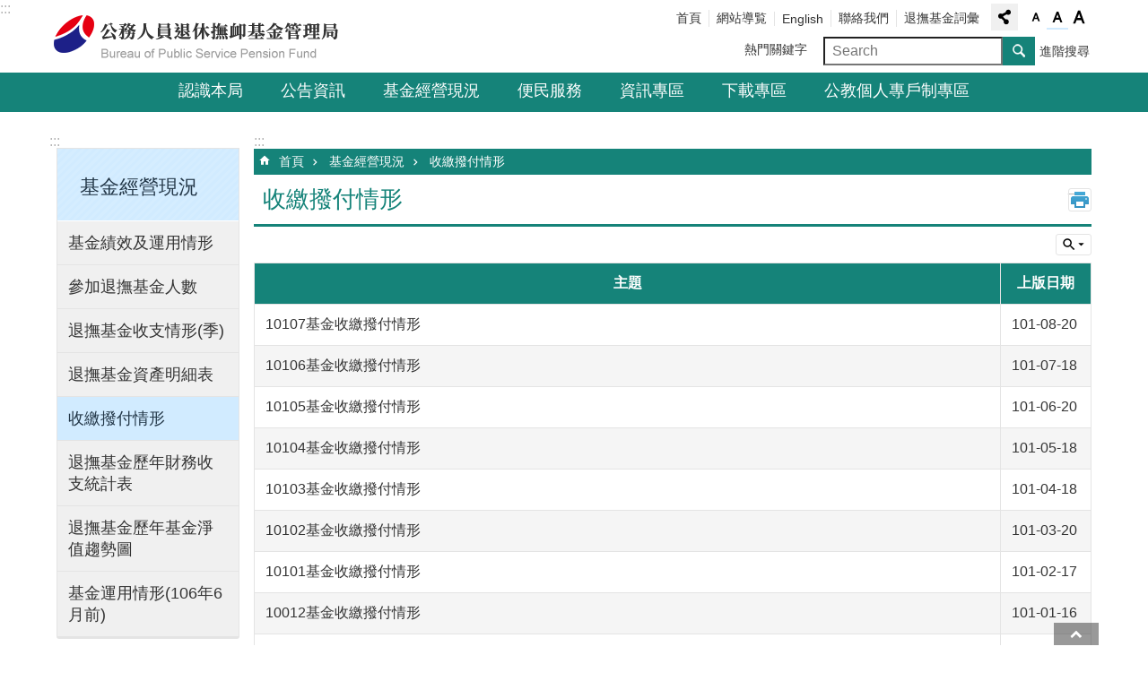

--- FILE ---
content_type: text/html; charset=utf-8
request_url: https://www.fund.gov.tw/News.aspx?n=409&sms=11732&page=9&PageSize=20&Create=1
body_size: 26277
content:

<!DOCTYPE html>

<html id="FormHtml" xmlns="http://www.w3.org/1999/xhtml" lang="zh-Hant-tw">
<head id="Head1"><script src='https://www.fund.gov.tw/Scripts/jquery.min.js'></script>
<script src='https://www.fund.gov.tw/Scripts/jquery.cookie.js'></script>
<script src='https://www.fund.gov.tw/Scripts/jUtil.js'></script>
<script src='https://www.fund.gov.tw/Scripts/fancybox/jquery.fancybox.js'></script>
<link rel='stylesheet' type='text/css'  href='https://www.fund.gov.tw/Scripts/fancybox/jquery.fancybox.css'> 
<script src='https://www.fund.gov.tw/Scripts/lightGallery/js/lightgallery-all.min.js'></script>
<link rel='stylesheet' type='text/css'  href='https://www.fund.gov.tw/Scripts/lightGallery/css/lightgallery.min.css'> 
<script  src='https://www.fund.gov.tw/Scripts/Chart/highcharts.js'></script> 
<script  src='https://www.fund.gov.tw/Scripts/Chart/map.src.js'></script> 
<script  src='https://www.fund.gov.tw/Scripts/Chart/highcharts_theme.js'></script> 
<script  src='https://www.fund.gov.tw/Scripts/Chart/tw-all.js'></script> 
<link rel='stylesheet' type='text/css'  href='https://www.fund.gov.tw/Scripts/Chart/highcharts.css'> 
<script  src='https://www.fund.gov.tw/Scripts/jquery.mousewheel.min.js'></script> 
<script  src='https://www.fund.gov.tw/Scripts/jquery.touchwipe.min.js'></script> 
<script  src='https://www.fund.gov.tw/js/airdatepicker/datepicker.min.js'></script> 
<script  src='https://www.fund.gov.tw/js/airdatepicker/datepicker.zh-tw.js'></script> 
<script  src='https://www.fund.gov.tw/js/airdatepicker/datepicker.en.js'></script> 
<link rel='stylesheet' type='text/css'  href='https://www.fund.gov.tw/js/airdatepicker/datepicker.min.css'> 
<link rel='stylesheet' type='text/css'  href='https://www.fund.gov.tw/Scripts/multiple-select/jquery.multiselect.css'> 
<script  src='https://www.fund.gov.tw/Scripts/multiple-select/jquery.multiselect.js'></script> 
<script src='https://www.fund.gov.tw/Scripts/linkCheck.js'></script>
<script>var CCMS_WWWURL='https://www.fund.gov.tw';var CCMS_LanguageSN=1;var CCMS_SitesSN_Encryption='8';</script><meta http-equiv="X-UA-Compatible" content="IE=11" /><meta name="viewport" content="width=device-width, initial-scale=1" /><meta http-equiv="Content-Type" content="text/html; charset=utf-8" />
<meta name="DC.Title" content="106年公務人員特種考試司法人員考試三等考試司法事務官、檢察事務官、監獄官、行政執行官等4類科錄取人員訓練通知事項" />
<meta name="DC.Subject" content="" />
<meta name="DC.Creator" content="" />
<meta name="DC.Publisher" content="" />
<meta name="DC.Date" content="" />
<meta name="DC.Type" content="" />
<meta name="DC.Identifier" content="" />
<meta name="DC.Description" content="" />
<meta name="DC.Contributor" content="" />
<meta name="DC.Format" content="" />
<meta name="DC.Relation" content="" />
<meta name="DC.Source" content="" />
<meta name="DC.Language" content="" />
<meta name="DC.Rights" content="" />
<meta name="Category.Theme" content="" />
<meta name="Category.Cake" content="" />
<meta name="Category.Service" content="" />
<meta name="DC.Keywords" content="" />
<title>
	公務人員退休撫卹基金管理局-收繳撥付情形
</title><link id="likCssGlobal" href="/css/global.css" rel="stylesheet" type="text/css" /><link id="likCssPage" href="/css/page.css" rel="stylesheet" type="text/css" /><link id="likPrint" href="/css/print.css" rel="stylesheet" type="text/css" media="print" /><link id="lnkCssSysDetail" href="/css/sys_detail.css" rel="stylesheet" type="text/css" />
<link href="https://ws.fund.gov.tw/001/Upload/8/sites/pagebackimage/96ab7133-fcd4-4fb0-a5f3-ef88d0b2f138.png" rel="icon" type="image/x-icon"><!-- Global site tag (gtag.js) - Google Analytics -->
<script async src="https://www.googletagmanager.com/gtag/js?id=UA-11098870-2"></script>
<script>
window.dataLayer = window.dataLayer || [];

function gtag() { dataLayer.push(arguments); }
gtag('js', new Date());

gtag('config', 'UA-11098870-2', {
    cookie_flags: 'max-age=7200;secure;samesite=none'
});
</script><meta property="og:title" content="收繳撥付情形" >
<meta property="og:type" content="article" >
<meta property="og:url" content="https://www.fund.gov.tw/News.aspx?n=409&sms=11732&page=9&PageSize=20&Create=1" >
<meta property="og:site_name" content="公務人員退休撫卹基金管理局" >
</head>
<body id="Formbody" data-js="false"><div class="for_accessibility">
    <style>
        .for_accessibility a {
            position: absolute;
            top: 10px;
            left: 10px;
            z-index: 99;
            width: 1px;
            height: 1px;
            white-space: nowrap;
            overflow: hidden;
            color: #000;
        }
            .for_accessibility a:focus {
                width: auto;
                height: auto;
                padding: 6px;
                background-color: #fff;
            }
        .for_accessibility div {
            position: absolute;
            width: 2px;
            height: 2px;
            background-color: transparent;
            opacity: .1
        }
    </style>
    <a href="#CCMS_Content" class="" title="跳到主要內容區塊">跳到主要內容區塊</a>    <div>
        <nav><span style="font-size:0em">跳到主要內容區塊</span></nav>
    </div>
    <script>
        var $a = $('.for_accessibility a');
        $a.on('click', function (evt) {
            var $href = $($(this).attr('href')),
                $target = $href.find('a').eq(0).get(0);
            setTimeout(function () { try { $target.focus(); } catch (e) { } }, 0);
        });
    </script>
</div>
<script> document.body.setAttribute("data-js", "true");</script>
    
    <form method="post" action="./News.aspx?n=409&amp;sms=11732&amp;page=9&amp;PageSize=20&amp;Create=1" id="form1">
<div class="aspNetHidden">
<input type="hidden" name="__VIEWSTATE" id="__VIEWSTATE" value="[base64]/d+J8GjqmEMtGXRKdH0rxPqE0OtCLtVNWtaQC6GGS96Y9/5JUNnsTsauOaaEo/AuX8gWb/9OEbspSP59mg9PY1AMkGSFRuTzzsj6ksDSHaXncojBpmk2zZCpGn5odnCmSnpKQbhTDUDpUTunNRxU+P/z/h92roeQrl19nCz0P5JT0/Vhs5b9WGPmsQUTjnD4ax7S1tYz+TtdnD6LMcWVxULor2GfGt5lve7+h6FaH5UfviKx7zWjQnrjmWB0T0ptl+qOx2ZDZpOv8GQtFXW8oiQ7R7Fsxa1xtQEUPZx5EswZdGj2GEbYuopCjzkFewl8rhK1MbrnebGFRt33qWFfyczv1JSQqiK7kE3Jt5Dofh/i07/qqeAWAYryCKMLx9ydeXRSur+QXt2sSSXF31fIWZLroi2Un8WK/mpgyuF+VbkTiMm01H4I3Clya6+BewoATnAeaalbTPwKQyIVj+GSx26wayn3IlwLjqh9J/VU2X2xSiloIv3GKN69WyFuK6YbHIFwsbwk7s3qFDyOu/3Tnc+LLmDPzapkXpTOAVXyjia/WEqFsJBgDJ94wsLIihrm9G9chwX0ykJVUZ0o4D5RKZiIaTd7ZDFewiWPS+c5hmLAqVGSYCMZhsTTNmzFXIGA5j39WB7SyJ3ua8fENKhCXgSE3LC/WSAFuy6VANfc9ruytyvzyx56vF7manxqQnEhkSxKiuxaJzdlN2NDdTRdtz6CRVSjN5rjmx1eEYqB+v8pfRbm+HfJ4PD5kE82xLCKwNbOT5b95i/IHZnrseciyStbYFV8JxETRE6RJiAHKqwWI00aJvbdm5Y8V/BfMMH2nNOGBwSPoulLrUhBY8v/HIn+TE/C6Hvfcr08BqWvT6+ZyrpYphsNtL8rvwc/jLvOiK1xoXkFIMyCuf0DB8A2fFW1eFOu9B5feuclQdsb5SHiDW0UXbkYeqRo6LyjmJ5WNsvytWxDmWPM23C9EZw6dEzw+4+QfM4GxN280Va7TE1aNzPB8QZJE/7V2/B/iylJF8glmr/LJkD9LttLm6GtFLIoBflblyWqOowUk8uKsHNtCb8Is1ClDB0HnpAix9rzku+9oac1FU/5chqsn0fQg2HuLlLiIC4rSl26U3WE9Qte3M2dAnY26NoESGS6V7EoU20p0DoSQXAUMUMm46YbQLN8DLb/rXpyQvbXI1VVRd8CVllq3itUprhhcgo1butEW2oiwYFwxhkY8MQ702lQ1LotARfWhayBpYgZGP1aQgeDgKmlPYX+Se/Qpm" />
</div>

        <input type="hidden" name="ctl00$csrfToken" id="csrfToken" value="f7ad1f5c8021498d84886c2e1b41767b" />
        <!--主選單 結束-->
        <!--標題-->

        <div class="title">
            

        </div>
        
        
        
        
        
        
     <div class="group sys-root" data-func="{&#39;datePicker&#39;:{&#39;autoClose&#39;:true,&#39;language&#39;:&#39;zh-tw&#39;,&#39;navTitles&#39;:{&#39;days&#39;:&#39;&lt;i&amp;gt;民國 rrr 年&lt;/i&amp;gt; &amp;nbsp; MM&#39;,&#39;months&#39;:&#39;民國 rrr 年&#39;,&#39;years&#39;:&#39;民國 rrr1 至 rrr2 年&#39;}}}" data-nojs="您的瀏覽器似乎不支援 JavaScript 語法，但沒關係，這並不會影響到內容的陳述。如需要選擇適合您的字級大小，可利用鍵盤 Ctrl   ( )放大 (-)縮小。如需要回到上一頁，可使用瀏覽器提供的 Alt   左方向鍵(←)。如需要列印，可利用鍵盤 Ctrl   p 使用瀏覽器提供的列印功能。" data-type="3" data-child="3"><div class="in"><div class="ct"><div class="in"> <div class="group base-mobile" data-func="{&#39;toggleBtn&#39;:{}}" data-index="1" data-type="3"><div class="in"><div class="hd"><div class="in"><div   data-index="0"  class="headeH3"  >		<span  ><a    title="mobile botton"   >mobile botton</a></span></div></div></div><div class="ct"><div class="in"> <div class="area-form search" data-index="1" data-type="0" data-child="1"><div class="in"><div class="hd"><div class="in"><div   data-index="0"  >		<span  ><a    title="search"   >search</a></span></div></div></div><div class="ct"><div class="in"><div class="fieldset">
  <span class="search"><input data-search="btn_f4084724406b4266a18a6d654489f1f5" type="search" placeholder="Search" title="搜尋"></span>
  <span class="submit"><a href="#" class='CCMS_SearchBtn' data-search="btn_f4084724406b4266a18a6d654489f1f5" role="button" >搜尋</a></span>
</div>
<div class="list">
  <ul data-index="1" data-child="0">
  </ul>
</div>
<script >
$(function () {
    $('[data-search="f4084724406b4266a18a6d654489f1f5"]').on("keydown", function (event) {
        if (event.which == 13) {
             doSearch($('#btn_f4084724406b4266a18a6d654489f1f5'));
            return false;
        }
    });
});
</script>
</div></div><div class="ft"><div class="in"><ul data-index="1" data-child="1">
  <li data-index="1" class="advanced"><span><a target="_blank" href="https://www.google.com.tw/advanced_search?hl=zh-Hant-tw&as_sitesearch=https://www.fund.gov.tw" title="進階搜尋[另開新視窗]">進階搜尋</a></span></li>
</ul>
</div></div></div></div> <div class="list-text share" data-index="2" data-type="0" data-child="1"><div class="in"><div class="hd"><div class="in"><div   data-index="0"  >		<span  ><a   href="#"   title="分享"   >分享</a></span></div></div></div><div class="ct"><div class="in"><ul data-index="1" data-child="5"><li   data-index="1"  class="facebook"  >		<span  ><a   href="javascript: void(window.open('http://www.facebook.com/share.php?u='.concat(encodeURIComponent(location.href)) ));"   title="Share to Facebook[另開新視窗]"   target="_self"  >Facebook</a></span></li><li   data-index="2"  class="plurk"  >		<span  ><a   href="javascript: void(window.open('http://www.plurk.com/?qualifier=shares&status='.concat(encodeURIComponent(location.href)) ));"   title="Share toPlurk[另開新視窗]"   target="_self"  >Plurk</a></span></li><li   data-index="3"  class="twitter"  >		<span  ><a   href="javascript: void(window.open('http://twitter.com/home/?status='.concat(encodeURIComponent(document.title)) .concat(' ') .concat(encodeURIComponent(location.href))));"   title="Share to twitter[另開新視窗]"   target="_self"  >Twitter</a></span></li><li   data-index="4"  class="line"  >		<span  ><a   href="javascript: void(window.open('http://line.naver.jp/R/msg/text/?'.concat(encodeURIComponent(location.href)) ));"   title="Share to line[另開新視窗]"   target="_self"  >line</a></span></li><li   data-index="5"  class="email"  >		<span  ><a   href="javascript:  void(window.open('mailto:?subject=' + encodeURIComponent(document.title) + '&amp;body=' +  encodeURIComponent(document.URL)));"   title="Share to email[另開新視窗]"   target="_self"  >Email</a></span></li></ul>
</div></div></div></div> <div class="group-list nav" data-func="{&#39;majorNavStraight&#39;:{}}" data-index="3" data-type="4" data-child="7"><div class="in"><div class="ct"><div class="in"><ul data-index="1" data-child="7"><li data-index="1"> <div class="group nav" data-index="1" data-type="3" data-child="1"><div class="in"><div class="hd"><div class="in"><div   data-index="0"  class="headeH3"  >		<span  ><a   href="cl.aspx?n=3349"      title="認識本局"   >認識本局</a></span></div></div></div><div class="ct"><div class="in"> <div class="list-text nav" data-index="1" data-type="0" data-child="1"><div class="in"><div class="ct"><div class="in"><ul data-index="1" data-child="3"><li   data-index="1"  >		<span  ><a   href="cp.aspx?n=3350"      title="本局簡介"   >本局簡介</a></span></li><li   data-index="2"  >		<span  ><a   href="cp.aspx?n=3351"      title="首長簡介"   >首長簡介</a></span></li><li   data-index="3"  >		<span  ><a   href="cp.aspx?n=3352"      title="組織及職掌"   >組織及職掌</a></span></li></ul>
</div></div></div></div></div></div></div></div></li><li data-index="2"> <div class="group nav" data-index="2" data-type="3" data-child="1"><div class="in"><div class="hd"><div class="in"><div   data-index="0"  class="headeH3"  >		<span  ><a   href="cl.aspx?n=382"      title="公告資訊"   >公告資訊</a></span></div></div></div><div class="ct"><div class="in"> <div class="list-text nav" data-index="1" data-type="0" data-child="1"><div class="in"><div class="ct"><div class="in"><ul data-index="1" data-child="4"><li   data-index="1"  >		<span  ><a   href="News.aspx?n=377&sms=11726"      title="最新消息"   >最新消息</a></span></li><li   data-index="2"  >		<span  ><a   href="News.aspx?n=383&sms=11727"      title="新聞稿"   >新聞稿</a></span></li><li   data-index="3"  >		<span  ><a   href="News.aspx?n=386&sms=11725"      title="招標資訊"   >招標資訊</a></span></li><li   data-index="4"  >		<span  ><a   href="News.aspx?n=385&sms=11728"      title="徵才"   >徵才</a></span></li></ul>
</div></div></div></div></div></div></div></div></li><li data-index="3"> <div class="group nav" data-index="3" data-type="3" data-child="1"><div class="in"><div class="hd"><div class="in"><div   data-index="0"  class="headeH3"  >		<span  ><a   href="cl.aspx?n=404"      title="基金經營現況"   >基金經營現況</a></span></div></div></div><div class="ct"><div class="in"> <div class="list-text nav" data-index="1" data-type="0" data-child="1"><div class="in"><div class="ct"><div class="in"><ul data-index="1" data-child="8"><li   data-index="1"  >		<span  ><a   href="cl.aspx?n=405"      title="基金績效及運用情形"   >基金績效及運用情形</a></span></li><li   data-index="2"  >		<span  ><a   href="News.aspx?n=406&sms=11734"      title="參加退撫基金人數"   >參加退撫基金人數</a></span></li><li   data-index="3"  >		<span  ><a   href="News.aspx?n=1856&sms=10151"      title="退撫基金收支情形(季)"   >退撫基金收支情形(季)</a></span></li><li   data-index="4"  >		<span  ><a   href="News.aspx?n=407&sms=11733"      title="退撫基金資產明細表"   >退撫基金資產明細表</a></span></li><li   data-index="5"  >		<span  ><a   href="News.aspx?n=409&sms=11732"      title="收繳撥付情形"   >收繳撥付情形</a></span></li><li   data-index="6"  >		<span  ><a   href="News.aspx?n=3330&sms=11819"      title="退撫基金歷年財務收支統計表"   >退撫基金歷年財務收支統計表</a></span></li><li   data-index="7"  >		<span  ><a   href="News.aspx?n=411&sms=9161"      title="退撫基金歷年基金淨值趨勢圖"   >退撫基金歷年基金淨值趨勢圖</a></span></li><li   data-index="8"  >		<span  ><a   href="cl.aspx?n=3274"      title="基金運用情形(106年6月前)"   >基金運用情形(106年6月前)</a></span></li></ul>
</div></div></div></div></div></div></div></div></li><li data-index="4"> <div class="group nav" data-index="4" data-type="3" data-child="1"><div class="in"><div class="hd"><div class="in"><div   data-index="0"  class="headeH3"  >		<span  ><a   href="cl.aspx?n=412"      title="便民服務"   >便民服務</a></span></div></div></div><div class="ct"><div class="in"> <div class="list-text nav" data-index="1" data-type="0" data-child="1"><div class="in"><div class="ct"><div class="in"><ul data-index="1" data-child="8"><li   data-index="1"  >		<span  ><a   href="https://payinfo.fund.gov.tw/"      rel="noopener noreferrer" title="[另開新視窗]退撫給與支領紀錄查詢"   target="_blank"  >退撫給與支領紀錄查詢</a></span></li><li   data-index="2"  >		<span  ><a   href="cp.aspx?n=414"      title="業務窗口"   >業務窗口</a></span></li><li   data-index="3"  >		<span  ><a   href="cl.aspx?n=664"      title="常見問答"   >常見問答</a></span></li><li   data-index="4"  >		<span  ><a   href="mailto:Service@mail.fund.gov.tw"      rel="noopener noreferrer" title="[另開新視窗]服務信箱"   target="_blank"  >服務信箱</a></span></li><li   data-index="5"  >		<span  ><a   href="News.aspx?n=3270&sms=11772"      title="服務園地"   >服務園地</a></span></li><li   data-index="6"  >		<span  ><a   href="cp.aspx?n=3271"      title="廉政園地"   >廉政園地</a></span></li><li   data-index="7"  >		<span  ><a   href="News.aspx?n=1858&sms=11731"      title="請託關說專區"   >請託關說專區</a></span></li><li   data-index="8"  >		<span  ><a   href="News.aspx?n=1859&sms=11826"      title="性別平等專區"   >性別平等專區</a></span></li></ul>
</div></div></div></div></div></div></div></div></li><li data-index="5"> <div class="group nav" data-index="5" data-type="3" data-child="1"><div class="in"><div class="hd"><div class="in"><div   data-index="0"  class="headeH3"  >		<span  ><a   href="cl.aspx?n=424"      title="資訊專區"   >資訊專區</a></span></div></div></div><div class="ct"><div class="in"> <div class="list-text nav" data-index="1" data-type="0" data-child="1"><div class="in"><div class="ct"><div class="in"><ul data-index="1" data-child="10"><li   data-index="1"  >		<span  ><a   href="cl.aspx?n=425"      title="政府公開資訊"   >政府公開資訊</a></span></li><li   data-index="2"  >		<span  ><a   href="cl.aspx?n=428"      title="統計資料"   >統計資料</a></span></li><li   data-index="3"  >		<span  ><a   href="cl.aspx?n=426"      title="理財教室"   >理財教室</a></span></li><li   data-index="4"  >		<span  ><a   href="News.aspx?n=427&sms=9162"      title="電子報"   >電子報</a></span></li><li   data-index="5"  >		<span  ><a   href="News.aspx?n=707&sms=11762"      title="公務人員退休撫卹基金簡訊(107/11停刊)"   >公務人員退休撫卹基金簡訊(107/11停刊)</a></span></li><li   data-index="6"  >		<span  ><a   href="News.aspx?n=708&sms=9395"      title="退撫基金詞彙"   >退撫基金詞彙</a></span></li><li   data-index="7"  >		<span  ><a   href="News.aspx?n=3258&sms=11741"      title="年改挹注款專區"   >年改挹注款專區</a></span></li><li   data-index="8"  >		<span  ><a   href="cl.aspx?n=3331"      title="資料開放專區"   >資料開放專區</a></span></li><li   data-index="9"  >		<span  ><a   href="cp.aspx?n=3442"      title="勞務承攬專區"   >勞務承攬專區</a></span></li><li   data-index="10"  >		<span  ><a   href="cl.aspx?n=3476"      title="安衛防護專區"   >安衛防護專區</a></span></li></ul>
</div></div></div></div></div></div></div></div></li><li data-index="6"> <div class="group nav" data-index="6" data-type="3" data-child="1"><div class="in"><div class="hd"><div class="in"><div   data-index="0"  class="headeH3"  >		<span  ><a   href="cl.aspx?n=390"      title="下載專區"   >下載專區</a></span></div></div></div><div class="ct"><div class="in"> <div class="list-text nav" data-index="1" data-type="0" data-child="1"><div class="in"><div class="ct"><div class="in"><ul data-index="1" data-child="6"><li   data-index="1"  >		<span  ><a   href="News.aspx?n=712&sms=11719"      title="收支作業手冊"   >收支作業手冊</a></span></li><li   data-index="2"  >		<span  ><a   href="News.aspx?n=716&sms=11722"      title="基金繳納系統使用手冊"   >基金繳納系統使用手冊</a></span></li><li   data-index="3"  >		<span  ><a   href="News.aspx?n=717&sms=11724"      title="軟體下載"   >軟體下載</a></span></li><li   data-index="4"  >		<span  ><a   href="News.aspx?n=1864&sms=11717"      title="收支作業常用表單"   >收支作業常用表單</a></span></li><li   data-index="5"  >		<span  ><a   href="News.aspx?n=719&sms=11723"      title="基金繳納費用對照表"   >基金繳納費用對照表</a></span></li><li   data-index="6"  >		<span  ><a   href="News.aspx?n=721&sms=9408"      title="表格下載"   >表格下載</a></span></li></ul>
</div></div></div></div></div></div></div></div></li><li data-index="7"> <div class="group nav" data-index="7" data-type="3" data-child="1"><div class="in"><div class="hd"><div class="in"><div   data-index="0"  class="headeH3"  >		<span  ><a   href="cl.aspx?n=3342"      title="公教個人專戶制專區"   >公教個人專戶制專區</a></span></div></div></div><div class="ct"><div class="in"> <div class="list-text nav" data-index="1" data-type="0" data-child="1"><div class="in"><div class="ct"><div class="in"><ul data-index="1" data-child="8"><li   data-index="1"  >		<span  ><a   href="cp.aspx?n=3357"      title="儲金簡介"   >儲金簡介</a></span></li><li   data-index="2"  >		<span  ><a   href="cl.aspx?n=3361"      title="儲金經營現況"   >儲金經營現況</a></span></li><li   data-index="3"  >		<span  ><a   href="cl.aspx?n=3395"      title="自主投資園地"   >自主投資園地</a></span></li><li   data-index="4"  >		<span  ><a   href="cl.aspx?n=3363"      title="儲金法規彙編及釋例"   >儲金法規彙編及釋例</a></span></li><li   data-index="5"  >		<span  ><a   href="cl.aspx?n=3343"      title="儲金收支作業手冊及表單"   >儲金收支作業手冊及表單</a></span></li><li   data-index="6"  >		<span  ><a   href="News.aspx?n=3453&sms=11872"      title="儲金繳納作業平台"   >儲金繳納作業平台</a></span></li><li   data-index="7"  >		<span  ><a   href="News.aspx?n=3359&sms=11832"      title="儲金Q&A"   >儲金Q&A</a></span></li><li   data-index="8"  >		<span  ><a   href="cl.aspx?n=3373"      title="儲金宣導"   >儲金宣導</a></span></li></ul>
</div></div></div></div></div></div></div></div></li></ul></div></div></div></div> <div class="list-text hot-key-word" data-index="4" data-type="0"><div class="in"><div class="hd"><div class="in"><div   data-index="0"  >		<span  ><a    title="熱門關鍵字"   >熱門關鍵字</a></span></div></div></div><div class="ct"><div class="in"></div></div></div></div> <div class="list-text link" data-index="5" data-type="0" data-child="1"><div class="in"><div class="hd"><div class="in"><div   data-index="0"  >		<span  ><a    title="上方連結"   >上方連結</a></span></div></div></div><div class="ct"><div class="in"><ul data-index="1" data-child="5"><li   data-index="1"  >		<span  ><a   href="Default.aspx"   title="首頁"   target="_self"  >首頁</a></span></li><li   data-index="2"  >		<span  ><a   href="SiteMap.aspx"   title="網站導覧"   target="_self"  >網站導覧</a></span></li><li   data-index="3"  >		<span  ><a   href="/EN/"   rel="noopener noreferrer" title="[另開新視窗]English[另開新視窗]"   target="_blank"  >English</a></span></li><li   data-index="4"  >		<span  ><a   href="mailto:service@mail.fund.gov.tw"   title="聯絡我們"   target="_self"  >聯絡我們</a></span></li><li   data-index="5"  >		<span  ><a   href="News.aspx?n=708&sms=9395"   title="退撫基金詞彙"   target="_self"  >退撫基金詞彙</a></span></li></ul>
</div></div></div></div> <div class="list-text link" data-index="6" data-type="0" data-child="1"><div class="in"><div class="hd"><div class="in"><div   data-index="0"  >		<span  ><a    title="下方連結"   >下方連結</a></span></div></div></div><div class="ct"><div class="in"><ul data-index="1" data-child="3"><li   data-index="1"  >		<span  ><a   href="cp.aspx?n=1819"   title="隱私權及安全政策"   target="_self"  >隱私權及安全政策</a></span></li><li   data-index="2"  >		<span  ><a   href="cp.aspx?n=1820"   title="政府網站資料開放宣告"   target="_self"  >政府網站資料開放宣告</a></span></li><li   data-index="3"  >		<span  ><a   href="cp.aspx?n=3273"   title="交通位置"   target="_self"  >交通位置</a></span></li></ul>
</div></div></div></div></div></div></div></div> <div class="group base-extend" data-index="2" data-type="3"><div class="in"><div class="ct"><div class="in"></div></div></div></div> <div class="group base-wrapper" data-index="3" data-type="3" data-child="3"><div class="in"><div class="ct"><div class="in"> <div class="group base-header" data-index="1" data-type="3" data-child="1"><div class="in"><div class="ct"><div class="in"> <div class="simple-text accesskey" data-type="0" data-child="1"><div class="in"><div class="ct"><div class="in"><span><a href="#Accesskey_U" id="Accesskey_U" accesskey="U" title="上方選單連結區，此區塊列有本網站的主要連結">:::</a></span></div></div></div></div> <div class="group default info" data-index="1" data-type="3" data-child="1"><div class="in"><div class="ct"><div class="in"> <div class="simple-text major-logo" data-index="1" data-type="0" data-child="1"><div class="in"><div class="ct"><div class="in"><h1><a href="Default.aspx" title="公務人員退休撫卹基金管理局LOGO">公務人員退休撫卹基金管理局</a></h1></div></div></div></div> <div class="group default msg-tool" data-index="1" data-type="3"><div class="in"><div class="ct"><div class="in"> <div class="list-text link" data-index="1" data-type="0" data-child="1"><div class="in"><div class="hd"><div class="in"><div   data-index="0"  >		<span  ><a    title="上方連結"   >上方連結</a></span></div></div></div><div class="ct"><div class="in"><ul data-index="1" data-child="5"><li   data-index="1"  >		<span  ><a   href="Default.aspx"   title="首頁"   target="_self"  >首頁</a></span></li><li   data-index="2"  >		<span  ><a   href="SiteMap.aspx"   title="網站導覧"   target="_self"  >網站導覧</a></span></li><li   data-index="3"  >		<span  ><a   href="/EN/"   rel="noopener noreferrer" title="[另開新視窗]English[另開新視窗]"   target="_blank"  >English</a></span></li><li   data-index="4"  >		<span  ><a   href="mailto:service@mail.fund.gov.tw"   title="聯絡我們"   target="_self"  >聯絡我們</a></span></li><li   data-index="5"  >		<span  ><a   href="News.aspx?n=708&sms=9395"   title="退撫基金詞彙"   target="_self"  >退撫基金詞彙</a></span></li></ul>
</div></div></div></div> <div class="list-text share" data-index="2" data-type="0" data-child="1"><div class="in"><div class="hd"><div class="in"><div   data-index="0"  >		<span  ><a   href="#"   title="分享"   >分享</a></span></div></div></div><div class="ct"><div class="in"><ul data-index="1" data-child="5"><li   data-index="1"  class="facebook"  >		<span  ><a   href="javascript: void(window.open('http://www.facebook.com/share.php?u='.concat(encodeURIComponent(location.href)) ));"   title="Share to Facebook[另開新視窗]"   target="_self"  >Facebook</a></span></li><li   data-index="2"  class="plurk"  >		<span  ><a   href="javascript: void(window.open('http://www.plurk.com/?qualifier=shares&status='.concat(encodeURIComponent(location.href)) ));"   title="Share toPlurk[另開新視窗]"   target="_self"  >Plurk</a></span></li><li   data-index="3"  class="twitter"  >		<span  ><a   href="javascript: void(window.open('http://twitter.com/home/?status='.concat(encodeURIComponent(document.title)) .concat(' ') .concat(encodeURIComponent(location.href))));"   title="Share to twitter[另開新視窗]"   target="_self"  >Twitter</a></span></li><li   data-index="4"  class="line"  >		<span  ><a   href="javascript: void(window.open('http://line.naver.jp/R/msg/text/?'.concat(encodeURIComponent(location.href)) ));"   title="Share to line[另開新視窗]"   target="_self"  >line</a></span></li><li   data-index="5"  class="email"  >		<span  ><a   href="javascript:  void(window.open('mailto:?subject=' + encodeURIComponent(document.title) + '&amp;body=' +  encodeURIComponent(document.URL)));"   title="Share to email[另開新視窗]"   target="_self"  >Email</a></span></li></ul>
</div></div></div></div> <div class="list-text font-size" data-func="{&#39;fontSize&#39;:{}}" data-index="3" data-type="0" data-child="1"><div class="in"><div class="hd"><div class="in"><div   data-index="0"  >		<span  ><a   href="#"   title="字級"   >字級</a></span></div></div></div><div class="ct"><div class="in"><ul data-index="1" data-child="3"><li   data-index="1"  class="small"  >		<span  ><a   href="#"   title="字級小"   >字級小</a></span></li><li   data-index="2"  class="medium"  >		<span  ><a   href="#"   title="字級中"   >字級中</a></span></li><li   data-index="3"  class="large"  >		<span  ><a   href="#"   title="字級大"   >字級大</a></span></li></ul>
</div></div></div></div> <div class="list-text hot-key-word" data-index="4" data-type="0"><div class="in"><div class="hd"><div class="in"><div   data-index="0"  >		<span  ><a    title="熱門關鍵字"   >熱門關鍵字</a></span></div></div></div><div class="ct"><div class="in"></div></div></div></div> <div class="area-form search" data-func="{&#39;showDataList&#39;:{}}" data-index="5" data-type="0" data-child="1"><div class="in"><div class="hd"><div class="in"><div   data-index="0"  >		<span  ><a    title="search"   >search</a></span></div></div></div><div class="ct"><div class="in"><div class="fieldset">
  <span class="search"><input data-search="btn_82ccf422aa574bb28b04f81650469e13" type="search" placeholder="Search" title="搜尋"></span>
  <span class="submit"><a href="#" class='CCMS_SearchBtn' data-search="btn_82ccf422aa574bb28b04f81650469e13" role="button" >搜尋</a></span>
</div>
<div class="list">
  <ul data-index="1" data-child="0">
  </ul>
</div>
<script >
$(function () {
    $('[data-search="82ccf422aa574bb28b04f81650469e13"]').on("keydown", function (event) {
        if (event.which == 13) {
             doSearch($('#btn_82ccf422aa574bb28b04f81650469e13'));
            return false;
        }
    });
});
</script>
</div></div><div class="ft"><div class="in"><ul data-index="1" data-child="1">
  <li data-index="1" class="advanced"><span><a target="_blank" href="https://www.google.com.tw/advanced_search?hl=zh-Hant-tw&as_sitesearch=https://www.fund.gov.tw" title="進階搜尋[另開新視窗]">進階搜尋</a></span></li>
</ul>
</div></div></div></div></div></div></div></div></div></div></div></div> <div class="group-list nav" data-func="{&#39;hud&#39;:{},&#39;majorNavHorizontal&#39;:{},&#39;setNavWidth&#39;:{}}" data-index="2" data-type="4" data-child="7"><div class="in"><div class="ct"><div class="in"><ul data-index="1" data-child="7"><li data-index="1" data-width="2"> <div id="Group_19419_FJdfAAYXdj" data-width="2" data-Margin_right="0" data-sort="" data-bgColor="#0000ffff" data-AddParentGroup="False" data-GroupSN="19419" data-WidthDeskTop="0" data-anchor="" data-tabType="3" class="group nav" data-index="1" data-Margin_DefaultSetting="false" data-type="3" data-bgClass="" data-WidthMobile="0" data-groupname="" data-WidthPad="0" data-Margin_left="0" data-MenuWidth="2" data-isgroup="true" data-Margin_bottom="0" data-child="1" data-Margin_Top="0"><div class="in"><div class="hd"><div class="in"><div   data-index="0"  class="headeH3"  >		<span  ><a   href="cl.aspx?n=3349"      title="認識本局"   >認識本局</a></span></div></div></div><div class="ct"><div class="in"> <div id="Group_19420_DsNAvQeiTQ" data-SitesModuleSN="75" data-Margin_right="" data-sort="2" data-bgColor="" data-AddParentGroup="" data-GroupSN="19420" data-WidthDeskTop="" data-anchor="" data-tabType="0" class="list-text nav" data-index="1" data-Margin_DefaultSetting="false" data-type="0" data-bgClass="" data-WidthMobile="" data-groupname="" data-WidthPad="" data-Margin_left="" data-MenuWidth="" data-isgroup="true" data-setLen="0" data-Margin_bottom="" data-child="1" data-Margin_Top=""><div class="in"><div class="ct"><div class="in"><ul data-index="1" data-child="3"><li   data-index="1"  >		<span  ><a   href="cp.aspx?n=3350"      title="本局簡介"   >本局簡介</a></span></li><li   data-index="2"  >		<span  ><a   href="cp.aspx?n=3351"      title="首長簡介"   >首長簡介</a></span></li><li   data-index="3"  >		<span  ><a   href="cp.aspx?n=3352"      title="組織及職掌"   >組織及職掌</a></span></li></ul>
</div></div></div></div></div></div></div></div></li><li data-index="2"> <div id="Group_3766_dFndiRbsMg" data-Margin_right="" data-sort="" data-bgColor="" data-AddParentGroup="" data-GroupSN="3766" data-WidthDeskTop="" data-anchor="" data-tabType="3" class="group nav" data-index="2" data-Margin_DefaultSetting="false" data-type="3" data-bgClass="" data-WidthMobile="" data-groupname="" data-WidthPad="" data-Margin_left="" data-MenuWidth="" data-isgroup="true" data-Margin_bottom="" data-child="1" data-Margin_Top=""><div class="in"><div class="hd"><div class="in"><div   data-index="0"  class="headeH3"  >		<span  ><a   href="cl.aspx?n=382"      title="公告資訊"   >公告資訊</a></span></div></div></div><div class="ct"><div class="in"> <div id="Group_3767_EHKfXfmBpe" data-SitesModuleSN="75" data-Margin_right="" data-sort="2" data-bgColor="" data-AddParentGroup="" data-GroupSN="3767" data-WidthDeskTop="" data-anchor="" data-tabType="0" class="list-text nav" data-index="1" data-Margin_DefaultSetting="false" data-type="0" data-bgClass="" data-WidthMobile="" data-groupname="" data-WidthPad="" data-Margin_left="" data-MenuWidth="" data-isgroup="true" data-setLen="0" data-Margin_bottom="" data-child="1" data-Margin_Top=""><div class="in"><div class="ct"><div class="in"><ul data-index="1" data-child="4"><li   data-index="1"  >		<span  ><a   href="News.aspx?n=377&sms=11726"      title="最新消息"   >最新消息</a></span></li><li   data-index="2"  >		<span  ><a   href="News.aspx?n=383&sms=11727"      title="新聞稿"   >新聞稿</a></span></li><li   data-index="3"  >		<span  ><a   href="News.aspx?n=386&sms=11725"      title="招標資訊"   >招標資訊</a></span></li><li   data-index="4"  >		<span  ><a   href="News.aspx?n=385&sms=11728"      title="徵才"   >徵才</a></span></li></ul>
</div></div></div></div></div></div></div></div></li><li data-index="3" data-width="2"> <div id="Group_3768_pdcfEkupXW" data-width="2" data-Margin_right="0" data-sort="" data-bgColor="#0000ffff" data-AddParentGroup="False" data-GroupSN="3768" data-WidthDeskTop="0" data-anchor="" data-tabType="3" class="group nav" data-index="3" data-Margin_DefaultSetting="false" data-type="3" data-bgClass="" data-WidthMobile="0" data-groupname="" data-WidthPad="0" data-Margin_left="0" data-MenuWidth="2" data-isgroup="true" data-Margin_bottom="0" data-child="1" data-Margin_Top="0"><div class="in"><div class="hd"><div class="in"><div   data-index="0"  class="headeH3"  >		<span  ><a   href="cl.aspx?n=404"      title="基金經營現況"   >基金經營現況</a></span></div></div></div><div class="ct"><div class="in"> <div id="Group_3769_rutWWytHES" data-SitesModuleSN="75" data-Margin_right="" data-sort="2" data-bgColor="" data-AddParentGroup="" data-GroupSN="3769" data-WidthDeskTop="" data-anchor="" data-tabType="0" class="list-text nav" data-index="1" data-Margin_DefaultSetting="false" data-type="0" data-bgClass="" data-WidthMobile="" data-groupname="" data-WidthPad="" data-Margin_left="" data-MenuWidth="" data-isgroup="true" data-setLen="0" data-Margin_bottom="" data-child="1" data-Margin_Top=""><div class="in"><div class="ct"><div class="in"><ul data-index="1" data-child="8"><li   data-index="1"  >		<span  ><a   href="cl.aspx?n=405"      title="基金績效及運用情形"   >基金績效及運用情形</a></span></li><li   data-index="2"  >		<span  ><a   href="News.aspx?n=406&sms=11734"      title="參加退撫基金人數"   >參加退撫基金人數</a></span></li><li   data-index="3"  >		<span  ><a   href="News.aspx?n=1856&sms=10151"      title="退撫基金收支情形(季)"   >退撫基金收支情形(季)</a></span></li><li   data-index="4"  >		<span  ><a   href="News.aspx?n=407&sms=11733"      title="退撫基金資產明細表"   >退撫基金資產明細表</a></span></li><li   data-index="5"  >		<span  ><a   href="News.aspx?n=409&sms=11732"      title="收繳撥付情形"   >收繳撥付情形</a></span></li><li   data-index="6"  >		<span  ><a   href="News.aspx?n=3330&sms=11819"      title="退撫基金歷年財務收支統計表"   >退撫基金歷年財務收支統計表</a></span></li><li   data-index="7"  >		<span  ><a   href="News.aspx?n=411&sms=9161"      title="退撫基金歷年基金淨值趨勢圖"   >退撫基金歷年基金淨值趨勢圖</a></span></li><li   data-index="8"  >		<span  ><a   href="cl.aspx?n=3274"      title="基金運用情形(106年6月前)"   >基金運用情形(106年6月前)</a></span></li></ul>
</div></div></div></div></div></div></div></div></li><li data-index="4" data-width="2"> <div id="Group_3770_bkerLbCYCb" data-width="2" data-Margin_right="0" data-sort="" data-bgColor="#0000ffff" data-AddParentGroup="False" data-GroupSN="3770" data-WidthDeskTop="0" data-anchor="" data-tabType="3" class="group nav" data-index="4" data-Margin_DefaultSetting="false" data-type="3" data-bgClass="" data-WidthMobile="0" data-groupname="" data-WidthPad="0" data-Margin_left="0" data-MenuWidth="2" data-isgroup="true" data-Margin_bottom="0" data-child="1" data-Margin_Top="0"><div class="in"><div class="hd"><div class="in"><div   data-index="0"  class="headeH3"  >		<span  ><a   href="cl.aspx?n=412"      title="便民服務"   >便民服務</a></span></div></div></div><div class="ct"><div class="in"> <div id="Group_3771_EfqBnHtkDE" data-SitesModuleSN="75" data-Margin_right="" data-sort="2" data-bgColor="" data-AddParentGroup="" data-GroupSN="3771" data-WidthDeskTop="" data-anchor="" data-tabType="0" class="list-text nav" data-index="1" data-Margin_DefaultSetting="false" data-type="0" data-bgClass="" data-WidthMobile="" data-groupname="" data-WidthPad="" data-Margin_left="" data-MenuWidth="" data-isgroup="true" data-setLen="0" data-Margin_bottom="" data-child="1" data-Margin_Top=""><div class="in"><div class="ct"><div class="in"><ul data-index="1" data-child="8"><li   data-index="1"  >		<span  ><a   href="https://payinfo.fund.gov.tw/"      rel="noopener noreferrer" title="[另開新視窗]退撫給與支領紀錄查詢"   target="_blank"  >退撫給與支領紀錄查詢</a></span></li><li   data-index="2"  >		<span  ><a   href="cp.aspx?n=414"      title="業務窗口"   >業務窗口</a></span></li><li   data-index="3"  >		<span  ><a   href="cl.aspx?n=664"      title="常見問答"   >常見問答</a></span></li><li   data-index="4"  >		<span  ><a   href="mailto:Service@mail.fund.gov.tw"      rel="noopener noreferrer" title="[另開新視窗]服務信箱"   target="_blank"  >服務信箱</a></span></li><li   data-index="5"  >		<span  ><a   href="News.aspx?n=3270&sms=11772"      title="服務園地"   >服務園地</a></span></li><li   data-index="6"  >		<span  ><a   href="cp.aspx?n=3271"      title="廉政園地"   >廉政園地</a></span></li><li   data-index="7"  >		<span  ><a   href="News.aspx?n=1858&sms=11731"      title="請託關說專區"   >請託關說專區</a></span></li><li   data-index="8"  >		<span  ><a   href="News.aspx?n=1859&sms=11826"      title="性別平等專區"   >性別平等專區</a></span></li></ul>
</div></div></div></div></div></div></div></div></li><li data-index="5" data-width="2"> <div id="Group_3776_wipSmggWWX" data-width="2" data-Margin_right="0" data-sort="" data-bgColor="#0000ffff" data-AddParentGroup="False" data-GroupSN="3776" data-WidthDeskTop="0" data-anchor="" data-tabType="3" class="group nav" data-index="5" data-Margin_DefaultSetting="false" data-type="3" data-bgClass="" data-WidthMobile="0" data-groupname="" data-WidthPad="0" data-Margin_left="0" data-MenuWidth="2" data-isgroup="true" data-Margin_bottom="0" data-child="1" data-Margin_Top="0"><div class="in"><div class="hd"><div class="in"><div   data-index="0"  class="headeH3"  >		<span  ><a   href="cl.aspx?n=424"      title="資訊專區"   >資訊專區</a></span></div></div></div><div class="ct"><div class="in"> <div id="Group_3777_XTkrmmPXXv" data-SitesModuleSN="75" data-Margin_right="" data-sort="2" data-bgColor="" data-AddParentGroup="" data-GroupSN="3777" data-WidthDeskTop="" data-anchor="" data-tabType="0" class="list-text nav" data-index="1" data-Margin_DefaultSetting="false" data-type="0" data-bgClass="" data-WidthMobile="" data-groupname="" data-WidthPad="" data-Margin_left="" data-MenuWidth="" data-isgroup="true" data-setLen="0" data-Margin_bottom="" data-child="1" data-Margin_Top=""><div class="in"><div class="ct"><div class="in"><ul data-index="1" data-child="10"><li   data-index="1"  >		<span  ><a   href="cl.aspx?n=425"      title="政府公開資訊"   >政府公開資訊</a></span></li><li   data-index="2"  >		<span  ><a   href="cl.aspx?n=428"      title="統計資料"   >統計資料</a></span></li><li   data-index="3"  >		<span  ><a   href="cl.aspx?n=426"      title="理財教室"   >理財教室</a></span></li><li   data-index="4"  >		<span  ><a   href="News.aspx?n=427&sms=9162"      title="電子報"   >電子報</a></span></li><li   data-index="5"  >		<span  ><a   href="News.aspx?n=707&sms=11762"      title="公務人員退休撫卹基金簡訊(107/11停刊)"   >公務人員退休撫卹基金簡訊(107/11停刊)</a></span></li><li   data-index="6"  >		<span  ><a   href="News.aspx?n=708&sms=9395"      title="退撫基金詞彙"   >退撫基金詞彙</a></span></li><li   data-index="7"  >		<span  ><a   href="News.aspx?n=3258&sms=11741"      title="年改挹注款專區"   >年改挹注款專區</a></span></li><li   data-index="8"  >		<span  ><a   href="cl.aspx?n=3331"      title="資料開放專區"   >資料開放專區</a></span></li><li   data-index="9"  >		<span  ><a   href="cp.aspx?n=3442"      title="勞務承攬專區"   >勞務承攬專區</a></span></li><li   data-index="10"  >		<span  ><a   href="cl.aspx?n=3476"      title="安衛防護專區"   >安衛防護專區</a></span></li></ul>
</div></div></div></div></div></div></div></div></li><li data-index="6" data-width="3"> <div id="Group_5428_rqmIFgMkFx" data-width="3" data-Margin_right="0" data-sort="" data-bgColor="#0000ffff" data-AddParentGroup="False" data-GroupSN="5428" data-WidthDeskTop="0" data-anchor="" data-tabType="3" class="group nav" data-index="6" data-Margin_DefaultSetting="false" data-type="3" data-bgClass="" data-WidthMobile="0" data-groupname="" data-WidthPad="0" data-Margin_left="0" data-MenuWidth="3" data-isgroup="true" data-Margin_bottom="0" data-child="1" data-Margin_Top="0"><div class="in"><div class="hd"><div class="in"><div   data-index="0"  class="headeH3"  >		<span  ><a   href="cl.aspx?n=390"      title="下載專區"   >下載專區</a></span></div></div></div><div class="ct"><div class="in"> <div id="Group_5429_gPiFfqDKiY" data-SitesModuleSN="75" data-Margin_right="" data-sort="2" data-bgColor="" data-AddParentGroup="" data-GroupSN="5429" data-WidthDeskTop="" data-anchor="" data-tabType="0" class="list-text nav" data-index="1" data-Margin_DefaultSetting="false" data-type="0" data-bgClass="" data-WidthMobile="" data-groupname="" data-WidthPad="" data-Margin_left="" data-MenuWidth="" data-isgroup="true" data-setLen="0" data-Margin_bottom="" data-child="1" data-Margin_Top=""><div class="in"><div class="ct"><div class="in"><ul data-index="1" data-child="6"><li   data-index="1"  >		<span  ><a   href="News.aspx?n=712&sms=11719"      title="收支作業手冊"   >收支作業手冊</a></span></li><li   data-index="2"  >		<span  ><a   href="News.aspx?n=716&sms=11722"      title="基金繳納系統使用手冊"   >基金繳納系統使用手冊</a></span></li><li   data-index="3"  >		<span  ><a   href="News.aspx?n=717&sms=11724"      title="軟體下載"   >軟體下載</a></span></li><li   data-index="4"  >		<span  ><a   href="News.aspx?n=1864&sms=11717"      title="收支作業常用表單"   >收支作業常用表單</a></span></li><li   data-index="5"  >		<span  ><a   href="News.aspx?n=719&sms=11723"      title="基金繳納費用對照表"   >基金繳納費用對照表</a></span></li><li   data-index="6"  >		<span  ><a   href="News.aspx?n=721&sms=9408"      title="表格下載"   >表格下載</a></span></li></ul>
</div></div></div></div></div></div></div></div></li><li data-index="7"> <div id="Group_19417_ftsNnrpugP" data-Margin_right="" data-sort="" data-bgColor="" data-AddParentGroup="" data-GroupSN="19417" data-WidthDeskTop="" data-anchor="" data-tabType="3" class="group nav" data-index="7" data-Margin_DefaultSetting="false" data-type="3" data-bgClass="" data-WidthMobile="" data-groupname="" data-WidthPad="" data-Margin_left="" data-MenuWidth="" data-isgroup="true" data-Margin_bottom="" data-child="1" data-Margin_Top=""><div class="in"><div class="hd"><div class="in"><div   data-index="0"  class="headeH3"  >		<span  ><a   href="cl.aspx?n=3342"      title="公教個人專戶制專區"   >公教個人專戶制專區</a></span></div></div></div><div class="ct"><div class="in"> <div id="Group_19418_EjqQKSgRdL" data-SitesModuleSN="75" data-Margin_right="" data-sort="2" data-bgColor="" data-AddParentGroup="" data-GroupSN="19418" data-WidthDeskTop="" data-anchor="" data-tabType="0" class="list-text nav" data-index="1" data-Margin_DefaultSetting="false" data-type="0" data-bgClass="" data-WidthMobile="" data-groupname="" data-WidthPad="" data-Margin_left="" data-MenuWidth="" data-isgroup="true" data-setLen="0" data-Margin_bottom="" data-child="1" data-Margin_Top=""><div class="in"><div class="ct"><div class="in"><ul data-index="1" data-child="8"><li   data-index="1"  >		<span  ><a   href="cp.aspx?n=3357"      title="儲金簡介"   >儲金簡介</a></span></li><li   data-index="2"  >		<span  ><a   href="cl.aspx?n=3361"      title="儲金經營現況"   >儲金經營現況</a></span></li><li   data-index="3"  >		<span  ><a   href="cl.aspx?n=3395"      title="自主投資園地"   >自主投資園地</a></span></li><li   data-index="4"  >		<span  ><a   href="cl.aspx?n=3363"      title="儲金法規彙編及釋例"   >儲金法規彙編及釋例</a></span></li><li   data-index="5"  >		<span  ><a   href="cl.aspx?n=3343"      title="儲金收支作業手冊及表單"   >儲金收支作業手冊及表單</a></span></li><li   data-index="6"  >		<span  ><a   href="News.aspx?n=3453&sms=11872"      title="儲金繳納作業平台"   >儲金繳納作業平台</a></span></li><li   data-index="7"  >		<span  ><a   href="News.aspx?n=3359&sms=11832"      title="儲金Q&A"   >儲金Q&A</a></span></li><li   data-index="8"  >		<span  ><a   href="cl.aspx?n=3373"      title="儲金宣導"   >儲金宣導</a></span></li></ul>
</div></div></div></div></div></div></div></div></li></ul></div></div></div></div></div></div></div></div> <div id="base-content" class="group base-content" data-index="2" data-type="3" data-child="1"><div class="in"><div class="ct"><div class="in"> <div class="group base-page-area" data-index="1" data-type="3" data-child="2"><div class="in"><div class="ct"><div class="in"> <div id="Group_3761_mPuoNpXmDd" data-Margin_right="" data-sort="" data-bgColor="" data-AddParentGroup="" data-GroupSN="3761" data-WidthDeskTop="" data-anchor="" data-tabType="3" class="group base-aside" data-index="1" data-Margin_DefaultSetting="false" data-type="3" data-bgClass="" data-WidthMobile="" data-groupname="" data-WidthPad="" data-Margin_left="" data-MenuWidth="" data-isgroup="true" data-Margin_bottom="" data-child="1" data-Margin_Top=""><div class="in"><div class="ct"><div class="in"> <div class="simple-text accesskey" data-type="0" data-child="1"><div class="in"><div class="ct"><div class="in"><span><a href="#Accesskey_L" id="Accesskey_L" accesskey="L" title="左方次要連結區，此區塊列有本網站的次要連結">:::</a></span></div></div></div></div> <div id="Group_3762_csBywcYxSJ" data-index="1" data-SitesModuleSN="8" data-Margin_right="0" data-sort="2" data-bgColor="#0000ffff" data-AddParentGroup="False" data-GroupSN="3762" data-WidthDeskTop="0" data-anchor="" data-tabType="0" class="list-text minor-nav is-pad-hide is-phone-hide" data-func="{&#39;toggleBtn&#39;:{}}" data-Margin_DefaultSetting="false" data-type="0" data-bgClass="" data-WidthMobile="0" data-groupname="" data-WidthPad="0" data-Margin_left="0" data-MenuWidth="" data-isgroup="true" data-setLen="0" data-Margin_bottom="0" data-child="1" data-Margin_Top="0"><div class="in"><div class="hd"><div class="in"><div   data-index="0"  >		<span  ><a    title="基金經營現況"   >基金經營現況</a></span></div></div></div><div class="ct"><div class="in"><ul data-index="1" data-child="8"><li   data-index="1"  >		<span  ><a   href="cl.aspx?n=405"      title="基金績效及運用情形"   >基金績效及運用情形</a></span></li><li   data-index="2"  >		<span  ><a   href="News.aspx?n=406&sms=11734"      title="參加退撫基金人數"   >參加退撫基金人數</a></span></li><li   data-index="3"  >		<span  ><a   href="News.aspx?n=1856&sms=10151"      title="退撫基金收支情形(季)"   >退撫基金收支情形(季)</a></span></li><li   data-index="4"  >		<span  ><a   href="News.aspx?n=407&sms=11733"      title="退撫基金資產明細表"   >退撫基金資產明細表</a></span></li><li   data-index="5"  >		<span  ><a   href="News.aspx?n=409&sms=11732"      title="收繳撥付情形"   >收繳撥付情形</a></span></li><li   data-index="6"  >		<span  ><a   href="News.aspx?n=3330&sms=11819"      title="退撫基金歷年財務收支統計表"   >退撫基金歷年財務收支統計表</a></span></li><li   data-index="7"  >		<span  ><a   href="News.aspx?n=411&sms=9161"      title="退撫基金歷年基金淨值趨勢圖"   >退撫基金歷年基金淨值趨勢圖</a></span></li><li   data-index="8"  >		<span  ><a   href="cl.aspx?n=3274"      title="基金運用情形(106年6月前)"   >基金運用情形(106年6月前)</a></span></li></ul>
</div></div></div></div></div></div></div></div> <div class="group base-section" data-index="2" data-type="3" data-child="3"><div class="in"><div class="ct"><div class="in"> <div class="simple-text accesskey" data-type="0" data-child="1"><div class="in"><div class="ct"><div class="in"><span><a href="#Accesskey_C" id="Accesskey_C" accesskey="C" title="中間主要內容區，此區塊呈現網頁的網頁內容">:::</a></span></div></div></div></div> <div class="group page-header" data-index="1" data-type="3" data-child="2"><div class="in"><div class="ct"><div class="in"> <div class="list-text breadcrumb" data-index="1" data-type="0" data-child="1"><div class="in"><div class="ct"><div class="in"><ul data-index="1" data-child="3"><li   data-index="1"  >		<span  ><a   href="Default.aspx"   title="首頁"   target="_self"  >首頁</a></span></li><li   data-index="2"  >		<span  ><a   href="cl.aspx?n=404"   title="基金經營現況"   target="_self"  >基金經營現況</a></span></li><li   data-index="3"  >		<span  ><a   href="News.aspx?n=409&sms=11732"   title="收繳撥付情形"   target="_self"  >收繳撥付情形</a></span></li></ul>
</div></div></div></div> <div class="group default info" data-index="2" data-type="3" data-child="2"><div class="in"><div class="ct"><div class="in"> <div class="simple-text heading" data-index="1" data-type="0" data-child="1"><div class="in"><div class="ct"><div class="in"><h2><span>收繳撥付情形</span></h2></div></div></div></div> <div class="group default msg-tool" data-index="2" data-type="3" data-child="1"><div class="in"><div class="ct"><div class="in"> <div class="simple-text accesskey" data-func="{&#39;focusContent&#39;:{}}" data-type="0" data-child="1"><div class="in"><div class="ct"><div class="in"><span><a href="#CCMS_Content" title="跳過此子選單列請按[Enter]，繼續則按[Tab]">_</a></span></div></div></div></div> <div class="list-text user-tool" data-index="1" data-type="0" data-child="1"><div class="in"><div class="hd"><div class="in"><div   data-index="0"  >		<span  ><a   href="javascript :return false;"   title="網頁功能"   target="_self"  >網頁功能</a></span></div></div></div><div class="ct"><div class="in"><ul data-index="1" data-child="1"><li   data-index="1"  class="print"  >		<span  ><a   href="javascript:print();"   title="列印內容"   target="_self"  >列印內容</a></span></li></ul>
</div></div></div></div></div></div></div></div></div></div></div></div></div></div></div></div> <div class="group page-content " id="CCMS_Content" data-func="{&#39;linkType&#39;:{&#39;domains&#39;:[&#39;https://ws.fund.gov.tw&#39;,&#39;https://ws.fund.gov.tw&#39;]}}" data-index="2" data-type="3" data-child="3"><div class="in"><div class="ct"><div class="in">
        
        
   
 <div class="area-form page-search" data-func="{&#39;reset&#39;:{},&#39;toggleBtn&#39;:{}}" data-type="0" data-child="1"><div class="in"><div class="hd"><div class="in"><div   data-index="0"  >		<span  ><a   href="#"   title="單元查詢"   >單元查詢</a></span></div></div></div><div class="ct"><div class="in"><div class="fieldset">
	<label for="jNewsModule_field_2"><span class="search" >主題：</span></label><input type="search" placeholder=""  value="" id="jNewsModule_field_2" name="jNewsModule_field_2"></div>
<div class="fieldset">
	<label for="jNewsModule_field_3"><span class="search" >內容：</span></label><input type="search" placeholder=""  value="" id="jNewsModule_field_3" name="jNewsModule_field_3"></div>
<div class="fieldset">
	<span class="submit"><label style="display:none" for="jNewsModule_BtnSend">送出查詢</label><input role="button" type="submit" id="jNewsModule_BtnSend" Name="jNewsModule_BtnSend" value="送出查詢"></span>
	<span class="reset"><label style="display:none" for="jNewsModule_Btnreset">清除</label><input role="button" type="reset" id="jNewsModule_Btnreset" value="清除"></span>
</div>
</div></div></div></div> <div class="area-table rwd-straight" data-type="0" data-child="1"><div class="in"><div class="ct"><div class="in"><table>
	<thead>
		<tr>
			<th id="CCMS_jGridView_TH_1"><span>主題</span></th><th id="CCMS_jGridView_TH_2"><span>上版日期</span></th>
		</tr>
	</thead><tbody>
		<tr>
			<td class="CCMS_jGridView_td_Class_0" data-title="主題" headers="CCMS_jGridView_TH_1"><span><a href="News_Content.aspx?n=409&s=12942" title="10107基金收繳撥付情形"   >10107基金收繳撥付情形</a></span></td><td class="CCMS_jGridView_td_Class_1" data-title="上版日期" headers="CCMS_jGridView_TH_2"><span>101-08-20</span></td>
		</tr><tr>
			<td class="CCMS_jGridView_td_Class_0" data-title="主題" headers="CCMS_jGridView_TH_1"><span><a href="News_Content.aspx?n=409&s=12941" title="10106基金收繳撥付情形"   >10106基金收繳撥付情形</a></span></td><td class="CCMS_jGridView_td_Class_1" data-title="上版日期" headers="CCMS_jGridView_TH_2"><span>101-07-18</span></td>
		</tr><tr>
			<td class="CCMS_jGridView_td_Class_0" data-title="主題" headers="CCMS_jGridView_TH_1"><span><a href="News_Content.aspx?n=409&s=12940" title="10105基金收繳撥付情形"   >10105基金收繳撥付情形</a></span></td><td class="CCMS_jGridView_td_Class_1" data-title="上版日期" headers="CCMS_jGridView_TH_2"><span>101-06-20</span></td>
		</tr><tr>
			<td class="CCMS_jGridView_td_Class_0" data-title="主題" headers="CCMS_jGridView_TH_1"><span><a href="News_Content.aspx?n=409&s=12939" title="10104基金收繳撥付情形"   >10104基金收繳撥付情形</a></span></td><td class="CCMS_jGridView_td_Class_1" data-title="上版日期" headers="CCMS_jGridView_TH_2"><span>101-05-18</span></td>
		</tr><tr>
			<td class="CCMS_jGridView_td_Class_0" data-title="主題" headers="CCMS_jGridView_TH_1"><span><a href="News_Content.aspx?n=409&s=12938" title="10103基金收繳撥付情形"   >10103基金收繳撥付情形</a></span></td><td class="CCMS_jGridView_td_Class_1" data-title="上版日期" headers="CCMS_jGridView_TH_2"><span>101-04-18</span></td>
		</tr><tr>
			<td class="CCMS_jGridView_td_Class_0" data-title="主題" headers="CCMS_jGridView_TH_1"><span><a href="News_Content.aspx?n=409&s=12937" title="10102基金收繳撥付情形"   >10102基金收繳撥付情形</a></span></td><td class="CCMS_jGridView_td_Class_1" data-title="上版日期" headers="CCMS_jGridView_TH_2"><span>101-03-20</span></td>
		</tr><tr>
			<td class="CCMS_jGridView_td_Class_0" data-title="主題" headers="CCMS_jGridView_TH_1"><span><a href="News_Content.aspx?n=409&s=12936" title="10101基金收繳撥付情形"   >10101基金收繳撥付情形</a></span></td><td class="CCMS_jGridView_td_Class_1" data-title="上版日期" headers="CCMS_jGridView_TH_2"><span>101-02-17</span></td>
		</tr><tr>
			<td class="CCMS_jGridView_td_Class_0" data-title="主題" headers="CCMS_jGridView_TH_1"><span><a href="News_Content.aspx?n=409&s=12935" title="10012基金收繳撥付情形"   >10012基金收繳撥付情形</a></span></td><td class="CCMS_jGridView_td_Class_1" data-title="上版日期" headers="CCMS_jGridView_TH_2"><span>101-01-16</span></td>
		</tr><tr>
			<td class="CCMS_jGridView_td_Class_0" data-title="主題" headers="CCMS_jGridView_TH_1"><span><a href="News_Content.aspx?n=409&s=12934" title="10011基金收繳撥付情形"   >10011基金收繳撥付情形</a></span></td><td class="CCMS_jGridView_td_Class_1" data-title="上版日期" headers="CCMS_jGridView_TH_2"><span>101-01-16</span></td>
		</tr><tr>
			<td class="CCMS_jGridView_td_Class_0" data-title="主題" headers="CCMS_jGridView_TH_1"><span><a href="News_Content.aspx?n=409&s=12933" title="10010基金收繳撥付情形"   >10010基金收繳撥付情形</a></span></td><td class="CCMS_jGridView_td_Class_1" data-title="上版日期" headers="CCMS_jGridView_TH_2"><span>100-11-18</span></td>
		</tr><tr>
			<td class="CCMS_jGridView_td_Class_0" data-title="主題" headers="CCMS_jGridView_TH_1"><span><a href="News_Content.aspx?n=409&s=12932" title="10009基金收繳撥付情形"   >10009基金收繳撥付情形</a></span></td><td class="CCMS_jGridView_td_Class_1" data-title="上版日期" headers="CCMS_jGridView_TH_2"><span>100-10-18</span></td>
		</tr><tr>
			<td class="CCMS_jGridView_td_Class_0" data-title="主題" headers="CCMS_jGridView_TH_1"><span><a href="News_Content.aspx?n=409&s=12931" title="10008基金收繳撥付情形"   >10008基金收繳撥付情形</a></span></td><td class="CCMS_jGridView_td_Class_1" data-title="上版日期" headers="CCMS_jGridView_TH_2"><span>100-09-19</span></td>
		</tr><tr>
			<td class="CCMS_jGridView_td_Class_0" data-title="主題" headers="CCMS_jGridView_TH_1"><span><a href="News_Content.aspx?n=409&s=12930" title="10007基金收繳撥付情形"   >10007基金收繳撥付情形</a></span></td><td class="CCMS_jGridView_td_Class_1" data-title="上版日期" headers="CCMS_jGridView_TH_2"><span>100-08-22</span></td>
		</tr><tr>
			<td class="CCMS_jGridView_td_Class_0" data-title="主題" headers="CCMS_jGridView_TH_1"><span><a href="News_Content.aspx?n=409&s=12929" title="10006基金收繳撥付情形"   >10006基金收繳撥付情形</a></span></td><td class="CCMS_jGridView_td_Class_1" data-title="上版日期" headers="CCMS_jGridView_TH_2"><span>100-07-21</span></td>
		</tr><tr>
			<td class="CCMS_jGridView_td_Class_0" data-title="主題" headers="CCMS_jGridView_TH_1"><span><a href="News_Content.aspx?n=409&s=12928" title="10005基金收繳撥付情形"   >10005基金收繳撥付情形</a></span></td><td class="CCMS_jGridView_td_Class_1" data-title="上版日期" headers="CCMS_jGridView_TH_2"><span>100-06-20</span></td>
		</tr><tr>
			<td class="CCMS_jGridView_td_Class_0" data-title="主題" headers="CCMS_jGridView_TH_1"><span><a href="News_Content.aspx?n=409&s=12927" title="10004基金收繳撥付情形"   >10004基金收繳撥付情形</a></span></td><td class="CCMS_jGridView_td_Class_1" data-title="上版日期" headers="CCMS_jGridView_TH_2"><span>100-05-20</span></td>
		</tr><tr>
			<td class="CCMS_jGridView_td_Class_0" data-title="主題" headers="CCMS_jGridView_TH_1"><span><a href="News_Content.aspx?n=409&s=12926" title="10003基金收繳撥付情形"   >10003基金收繳撥付情形</a></span></td><td class="CCMS_jGridView_td_Class_1" data-title="上版日期" headers="CCMS_jGridView_TH_2"><span>100-04-25</span></td>
		</tr><tr>
			<td class="CCMS_jGridView_td_Class_0" data-title="主題" headers="CCMS_jGridView_TH_1"><span><a href="News_Content.aspx?n=409&s=12925" title="10002基金收繳撥付情形"   >10002基金收繳撥付情形</a></span></td><td class="CCMS_jGridView_td_Class_1" data-title="上版日期" headers="CCMS_jGridView_TH_2"><span>100-03-28</span></td>
		</tr><tr>
			<td class="CCMS_jGridView_td_Class_0" data-title="主題" headers="CCMS_jGridView_TH_1"><span><a href="News_Content.aspx?n=409&s=12924" title="10001基金收繳撥付情形"   >10001基金收繳撥付情形</a></span></td><td class="CCMS_jGridView_td_Class_1" data-title="上版日期" headers="CCMS_jGridView_TH_2"><span>100-02-25</span></td>
		</tr><tr>
			<td class="CCMS_jGridView_td_Class_0" data-title="主題" headers="CCMS_jGridView_TH_1"><span><a href="News_Content.aspx?n=409&s=12923" title="09912基金收繳撥付情形"   >09912基金收繳撥付情形</a></span></td><td class="CCMS_jGridView_td_Class_1" data-title="上版日期" headers="CCMS_jGridView_TH_2"><span>100-01-26</span></td>
		</tr>
	</tbody>
</table></div></div></div><style>
.CCMS_jGridView_td_Class_1{width: 100px}
</style>
</div> <div class="area-customize pagination" data-type="0" data-child="1"><div class="in"><div class="ct"><div class="in"><ul class="page" data-index="3" data-child="8">
    <li data-index="1"><span><a onkeypress="this.click();" href="/News.aspx?n=409&sms=11732&page=1&PageSize=20">1</a></span></li>
<li data-index="1"><span class="page_empty">...</span></li>
    <li data-index="2"  ><span><a onkeypress="this.click();" href="/News.aspx?n=409&sms=11732&page=6&PageSize=20">6</a></span></li>    <li data-index="2"  ><span><a onkeypress="this.click();" href="/News.aspx?n=409&sms=11732&page=7&PageSize=20">7</a></span></li>    <li data-index="2"  ><span><a onkeypress="this.click();" href="/News.aspx?n=409&sms=11732&page=8&PageSize=20">8</a></span></li>    <li data-index="2"  class='is-active'  ><span><a onkeypress="this.click();" href="/News.aspx?n=409&sms=11732&page=9&PageSize=20">9</a></span></li>    <li data-index="2"  ><span><a onkeypress="this.click();" href="/News.aspx?n=409&sms=11732&page=10&PageSize=20">10</a></span></li>    <li data-index="2"  ><span><a onkeypress="this.click();" href="/News.aspx?n=409&sms=11732&page=11&PageSize=20">11</a></span></li></ul>
<noscript><style type="text/css">.C_Pager{display:none}</style>[您目前未啟用JavaScript]</noscript>
<ul data-index="3" data-child="3" class="single C_Pager" data-path="/News.aspx?n=409&sms=11732" >
    <li data-index="1">
        <span class="select">
	<label for="select_PageNumber">每頁筆數</label>
	<select id="select_PageNumber">
		<option value='10'  >10</option>		<option value='20' Selected >20</option>		<option value='50'  >50</option>		<option value='100'  >100</option>		<option value='200'  >200</option>	</select>
	<a  class="btn" href="#"  onkeypress="this.click();" role=" button"><span>go</span></a>
</span>
    </li>
    <li data-index="3">
        <span class="count"><i>/</i>205</span>
    </li>
</ul>
</div></div></div></div></div></div></div></div> <div class="group page-footer" data-index="3" data-type="3" data-child="4"><div class="in"><div class="ct"><div class="in"> <div class="area-editor system-info" data-index="1" data-type="0" data-child="1"><div class="in"><div class="ct"><div class="in"></div></div></div></div> <div class="list-text detail" data-index="2" data-type="0"><div class="in"><div class="ct"><div class="in"></div></div></div></div> <div class="list-text jump-tool" data-index="3" data-type="0" data-child="1"><div class="in"><div class="ct"><div class="in"><ul data-index="1" data-child="2"><li   data-index="1"  class="back"  >		<span  ><a   href="javascript:window.location =document.referrer;"  role="button" title="回上一頁"   target="_self"  >回上一頁</a></span></li><li   data-index="2"  class="to-top"  >		<span  ><a   href="#Accesskey_U"  role="button" title="回最上面"   target="_self"  >回最上面</a></span></li></ul>
</div></div></div></div>
        </div></div></div></div></div></div></div></div></div></div></div></div></div></div></div></div> <div class="group base-footer" data-func="{&#39;toggleBtn&#39;:{&#39;btnOrangeText&#39;:&#39;關閉&#39;,&#39;btnActiveText&#39;:&#39;開啟&#39;,&#39;focusActive&#39;:true}}" data-index="3" data-type="3" data-child="2"><div class="in"><div class="hd"><div class="in"><div   data-index="0"  class="headeH3"  >		<span  ><a    title="close"   >close</a></span></div></div></div><div class="ct"><div class="in"> <div class="simple-text accesskey" data-type="0" data-child="1"><div class="in"><div class="ct"><div class="in"><span><a href="#Accesskey_Z" id="Accesskey_Z" accesskey="Z" title="下方選單連結區，此區塊列有[意見信箱]、[資訊安全政策]、[隱私權政策]等連結">:::</a></span></div></div></div></div> <div class="group-list nav" data-func="{&#39;setNavLen&#39;:{}}" data-index="1" data-type="4" data-child="7"><div class="in"><div class="ct"><div class="in"><ul data-index="1" data-child="7"><li data-index="1"> <div class="group nav" data-index="1" data-type="3" data-child="1"><div class="in"><div class="hd"><div class="in"><div   data-index="0"  class="headeH3"  >		<span  ><a   href="cl.aspx?n=3349"      title="認識本局"   >認識本局</a></span></div></div></div><div class="ct"><div class="in"> <div class="list-text nav" data-index="1" data-type="0" data-child="1"><div class="in"><div class="ct"><div class="in"><ul data-index="1" data-child="3"><li   data-index="1"  >		<span  ><a   href="cp.aspx?n=3350"      title="本局簡介"   >本局簡介</a></span></li><li   data-index="2"  >		<span  ><a   href="cp.aspx?n=3351"      title="首長簡介"   >首長簡介</a></span></li><li   data-index="3"  >		<span  ><a   href="cp.aspx?n=3352"      title="組織及職掌"   >組織及職掌</a></span></li></ul>
</div></div></div></div></div></div></div></div></li><li data-index="2"> <div class="group nav" data-index="2" data-type="3" data-child="1"><div class="in"><div class="hd"><div class="in"><div   data-index="0"  class="headeH3"  >		<span  ><a   href="cl.aspx?n=382"      title="公告資訊"   >公告資訊</a></span></div></div></div><div class="ct"><div class="in"> <div class="list-text nav" data-index="1" data-type="0" data-child="1"><div class="in"><div class="ct"><div class="in"><ul data-index="1" data-child="4"><li   data-index="1"  >		<span  ><a   href="News.aspx?n=377&sms=11726"      title="最新消息"   >最新消息</a></span></li><li   data-index="2"  >		<span  ><a   href="News.aspx?n=383&sms=11727"      title="新聞稿"   >新聞稿</a></span></li><li   data-index="3"  >		<span  ><a   href="News.aspx?n=386&sms=11725"      title="招標資訊"   >招標資訊</a></span></li><li   data-index="4"  >		<span  ><a   href="News.aspx?n=385&sms=11728"      title="徵才"   >徵才</a></span></li></ul>
</div></div></div></div></div></div></div></div></li><li data-index="3"> <div class="group nav" data-index="3" data-type="3" data-child="1"><div class="in"><div class="hd"><div class="in"><div   data-index="0"  class="headeH3"  >		<span  ><a   href="cl.aspx?n=404"      title="基金經營現況"   >基金經營現況</a></span></div></div></div><div class="ct"><div class="in"> <div class="list-text nav" data-index="1" data-type="0" data-child="1"><div class="in"><div class="ct"><div class="in"><ul data-index="1" data-child="8"><li   data-index="1"  >		<span  ><a   href="cl.aspx?n=405"      title="基金績效及運用情形"   >基金績效及運用情形</a></span></li><li   data-index="2"  >		<span  ><a   href="News.aspx?n=406&sms=11734"      title="參加退撫基金人數"   >參加退撫基金人數</a></span></li><li   data-index="3"  >		<span  ><a   href="News.aspx?n=1856&sms=10151"      title="退撫基金收支情形(季)"   >退撫基金收支情形(季)</a></span></li><li   data-index="4"  >		<span  ><a   href="News.aspx?n=407&sms=11733"      title="退撫基金資產明細表"   >退撫基金資產明細表</a></span></li><li   data-index="5"  >		<span  ><a   href="News.aspx?n=409&sms=11732"      title="收繳撥付情形"   >收繳撥付情形</a></span></li><li   data-index="6"  >		<span  ><a   href="News.aspx?n=3330&sms=11819"      title="退撫基金歷年財務收支統計表"   >退撫基金歷年財務收支統計表</a></span></li><li   data-index="7"  >		<span  ><a   href="News.aspx?n=411&sms=9161"      title="退撫基金歷年基金淨值趨勢圖"   >退撫基金歷年基金淨值趨勢圖</a></span></li><li   data-index="8"  >		<span  ><a   href="cl.aspx?n=3274"      title="基金運用情形(106年6月前)"   >基金運用情形(106年6月前)</a></span></li></ul>
</div></div></div></div></div></div></div></div></li><li data-index="4"> <div class="group nav" data-index="4" data-type="3" data-child="1"><div class="in"><div class="hd"><div class="in"><div   data-index="0"  class="headeH3"  >		<span  ><a   href="cl.aspx?n=412"      title="便民服務"   >便民服務</a></span></div></div></div><div class="ct"><div class="in"> <div class="list-text nav" data-index="1" data-type="0" data-child="1"><div class="in"><div class="ct"><div class="in"><ul data-index="1" data-child="8"><li   data-index="1"  >		<span  ><a   href="https://payinfo.fund.gov.tw/"      rel="noopener noreferrer" title="[另開新視窗]退撫給與支領紀錄查詢"   target="_blank"  >退撫給與支領紀錄查詢</a></span></li><li   data-index="2"  >		<span  ><a   href="cp.aspx?n=414"      title="業務窗口"   >業務窗口</a></span></li><li   data-index="3"  >		<span  ><a   href="cl.aspx?n=664"      title="常見問答"   >常見問答</a></span></li><li   data-index="4"  >		<span  ><a   href="mailto:Service@mail.fund.gov.tw"      rel="noopener noreferrer" title="[另開新視窗]服務信箱"   target="_blank"  >服務信箱</a></span></li><li   data-index="5"  >		<span  ><a   href="News.aspx?n=3270&sms=11772"      title="服務園地"   >服務園地</a></span></li><li   data-index="6"  >		<span  ><a   href="cp.aspx?n=3271"      title="廉政園地"   >廉政園地</a></span></li><li   data-index="7"  >		<span  ><a   href="News.aspx?n=1858&sms=11731"      title="請託關說專區"   >請託關說專區</a></span></li><li   data-index="8"  >		<span  ><a   href="News.aspx?n=1859&sms=11826"      title="性別平等專區"   >性別平等專區</a></span></li></ul>
</div></div></div></div></div></div></div></div></li><li data-index="5"> <div class="group nav" data-index="5" data-type="3" data-child="1"><div class="in"><div class="hd"><div class="in"><div   data-index="0"  class="headeH3"  >		<span  ><a   href="cl.aspx?n=424"      title="資訊專區"   >資訊專區</a></span></div></div></div><div class="ct"><div class="in"> <div class="list-text nav" data-index="1" data-type="0" data-child="1"><div class="in"><div class="ct"><div class="in"><ul data-index="1" data-child="10"><li   data-index="1"  >		<span  ><a   href="cl.aspx?n=425"      title="政府公開資訊"   >政府公開資訊</a></span></li><li   data-index="2"  >		<span  ><a   href="cl.aspx?n=428"      title="統計資料"   >統計資料</a></span></li><li   data-index="3"  >		<span  ><a   href="cl.aspx?n=426"      title="理財教室"   >理財教室</a></span></li><li   data-index="4"  >		<span  ><a   href="News.aspx?n=427&sms=9162"      title="電子報"   >電子報</a></span></li><li   data-index="5"  >		<span  ><a   href="News.aspx?n=707&sms=11762"      title="公務人員退休撫卹基金簡訊(107/11停刊)"   >公務人員退休撫卹基金簡訊(107/11停刊)</a></span></li><li   data-index="6"  >		<span  ><a   href="News.aspx?n=708&sms=9395"      title="退撫基金詞彙"   >退撫基金詞彙</a></span></li><li   data-index="7"  >		<span  ><a   href="News.aspx?n=3258&sms=11741"      title="年改挹注款專區"   >年改挹注款專區</a></span></li><li   data-index="8"  >		<span  ><a   href="cl.aspx?n=3331"      title="資料開放專區"   >資料開放專區</a></span></li><li   data-index="9"  >		<span  ><a   href="cp.aspx?n=3442"      title="勞務承攬專區"   >勞務承攬專區</a></span></li><li   data-index="10"  >		<span  ><a   href="cl.aspx?n=3476"      title="安衛防護專區"   >安衛防護專區</a></span></li></ul>
</div></div></div></div></div></div></div></div></li><li data-index="6"> <div class="group nav" data-index="6" data-type="3" data-child="1"><div class="in"><div class="hd"><div class="in"><div   data-index="0"  class="headeH3"  >		<span  ><a   href="cl.aspx?n=390"      title="下載專區"   >下載專區</a></span></div></div></div><div class="ct"><div class="in"> <div class="list-text nav" data-index="1" data-type="0" data-child="1"><div class="in"><div class="ct"><div class="in"><ul data-index="1" data-child="6"><li   data-index="1"  >		<span  ><a   href="News.aspx?n=712&sms=11719"      title="收支作業手冊"   >收支作業手冊</a></span></li><li   data-index="2"  >		<span  ><a   href="News.aspx?n=716&sms=11722"      title="基金繳納系統使用手冊"   >基金繳納系統使用手冊</a></span></li><li   data-index="3"  >		<span  ><a   href="News.aspx?n=717&sms=11724"      title="軟體下載"   >軟體下載</a></span></li><li   data-index="4"  >		<span  ><a   href="News.aspx?n=1864&sms=11717"      title="收支作業常用表單"   >收支作業常用表單</a></span></li><li   data-index="5"  >		<span  ><a   href="News.aspx?n=719&sms=11723"      title="基金繳納費用對照表"   >基金繳納費用對照表</a></span></li><li   data-index="6"  >		<span  ><a   href="News.aspx?n=721&sms=9408"      title="表格下載"   >表格下載</a></span></li></ul>
</div></div></div></div></div></div></div></div></li><li data-index="7"> <div class="group nav" data-index="7" data-type="3" data-child="1"><div class="in"><div class="hd"><div class="in"><div   data-index="0"  class="headeH3"  >		<span  ><a   href="cl.aspx?n=3342"      title="公教個人專戶制專區"   >公教個人專戶制專區</a></span></div></div></div><div class="ct"><div class="in"> <div class="list-text nav" data-index="1" data-type="0" data-child="1"><div class="in"><div class="ct"><div class="in"><ul data-index="1" data-child="8"><li   data-index="1"  >		<span  ><a   href="cp.aspx?n=3357"      title="儲金簡介"   >儲金簡介</a></span></li><li   data-index="2"  >		<span  ><a   href="cl.aspx?n=3361"      title="儲金經營現況"   >儲金經營現況</a></span></li><li   data-index="3"  >		<span  ><a   href="cl.aspx?n=3395"      title="自主投資園地"   >自主投資園地</a></span></li><li   data-index="4"  >		<span  ><a   href="cl.aspx?n=3363"      title="儲金法規彙編及釋例"   >儲金法規彙編及釋例</a></span></li><li   data-index="5"  >		<span  ><a   href="cl.aspx?n=3343"      title="儲金收支作業手冊及表單"   >儲金收支作業手冊及表單</a></span></li><li   data-index="6"  >		<span  ><a   href="News.aspx?n=3453&sms=11872"      title="儲金繳納作業平台"   >儲金繳納作業平台</a></span></li><li   data-index="7"  >		<span  ><a   href="News.aspx?n=3359&sms=11832"      title="儲金Q&A"   >儲金Q&A</a></span></li><li   data-index="8"  >		<span  ><a   href="cl.aspx?n=3373"      title="儲金宣導"   >儲金宣導</a></span></li></ul>
</div></div></div></div></div></div></div></div></li></ul></div></div></div></div> <div class="group default info" data-index="1" data-type="3" data-child="1"><div class="in"><div class="ct"><div class="in"> <div class="group default msg-tool" data-index="1" data-type="3"><div class="in"><div class="ct"><div class="in"> <div class="list-text link" data-index="1" data-type="0" data-child="1"><div class="in"><div class="hd"><div class="in"><div   data-index="0"  >		<span  ><a    title="下方連結"   >下方連結</a></span></div></div></div><div class="ct"><div class="in"><ul data-index="1" data-child="3"><li   data-index="1"  >		<span  ><a   href="cp.aspx?n=1819"   title="隱私權及安全政策"   target="_self"  >隱私權及安全政策</a></span></li><li   data-index="2"  >		<span  ><a   href="cp.aspx?n=1820"   title="政府網站資料開放宣告"   target="_self"  >政府網站資料開放宣告</a></span></li><li   data-index="3"  >		<span  ><a   href="cp.aspx?n=3273"   title="交通位置"   target="_self"  >交通位置</a></span></li></ul>
</div></div></div></div> <div class="simple-text update-time" data-index="2" data-type="0" data-child="1"><div class="in"><div class="hd"><div class="in"><div   data-index="0"  >		<span  ><a    title="更新日期"   >更新日期</a></span></div></div></div><div class="ct"><div class="in"><span>115-01-21</span></div></div></div></div> <div class="simple-text visit-count" data-index="3" data-type="0" data-child="1"><div class="in"><div class="hd"><div class="in"><div   data-index="0"  >		<span  ><a    title="瀏覽人次"   >瀏覽人次</a></span></div></div></div><div class="ct"><div class="in"><span id="footer_visitcount_span">..</span></div></div></div></div> <div class="area-editor address" data-func="{&#39;linkToMap&#39;:{&#39;bindClass&#39;:&#39;.map&#39;,&#39;linkClass&#39;:&#39;is-map&#39;}}" data-index="4" data-type="0" data-child="1"><div class="in"><div class="ct"><div class="in"><script type="text/javascript">
$(function() {
    $('table th').each(function() {
        if (!$(this).attr('scope')) {
            $(this).attr('scope', 'col')
        }
    });
    $('#Accesskey_Z').insertBefore($('.base-footer'));
});
</script>
<style type="text/css">.base-wrapper .area-form.search .ct .fieldset span.submit a{
  background-color: #158379;
}
.base-wrapper .area-form.search .ct .fieldset span.submit a:hover{
background-color: #005048;
}
</style>
<p>機關地址：116202臺北市文山區試院路1號傳賢樓3樓<br />
總機：(02)8236-7300 傳真：(02)8236-7467</p>
</div></div></div></div></div></div></div></div> <div class="list-pic icon" data-index="2" data-type="0" data-child="1"><div class="in"><div class="ct"><div class="in"><ul data-index="1" data-child="3"><li   data-index="1"  class="E-Gov"  >		<span style="background-image: url('/images/egov.png');" ><a   href="https://www.gov.tw/"   rel="noopener noreferrer" title="[另開新視窗]我的E政府 [另開新視窗]"   target="_blank"  ><img src="/images/egov.png" alt="我的E政府 [另開新視窗]"  /></a></span><div class="essay printessay" style="display:none;"><div class="figcaption">我的E政府 [另開新視窗]</div></div></li><li   data-index="2"  class="wcag"  >		<span style="background-image: url('/images/aplus.png');" ><a   href="https://accessibility.moda.gov.tw/Applications/Detail?category=20230510172939"   rel="noopener noreferrer" title="[另開新視窗]通過AA等級無障礙網頁檢測"   target="_blank"  ><img src="/images/aplus.png" alt="通過AA等級無障礙網頁檢測"  /></a></span><div class="essay printessay" style="display:none;"><div class="figcaption">通過AA等級無障礙網頁檢測</div></div></li><li   data-index="3"  class="qrcode"  >		<span style="background-image: url('[data-uri]');" ><a    title="公務人員退休撫卹基金管理局QRCode"   ><img src="[data-uri]" alt="公務人員退休撫卹基金管理局QRCode"  /></a></span><div class="essay printessay" style="display:none;"><div class="figcaption">公務人員退休撫卹基金管理局QRCode</div></div></li></ul>
</div></div></div></div></div></div></div></div> <div data-func="{&#39;anchor&#39;:{}}" class="simple-text btn" data-index="2" data-type="0" data-child="1"><div class="in"><div class="ct"><div class="in"><span><a href="#Accesskey_U" title="回最上面">回最上面</a></span></div></div></div></div></div></div></div></div></div></div></div></div></div></div></div></div>
<div class="aspNetHidden">

	<input type="hidden" name="__VIEWSTATEGENERATOR" id="__VIEWSTATEGENERATOR" value="CA8C29DA" />
	<input type="hidden" name="__EVENTVALIDATION" id="__EVENTVALIDATION" value="umoRLgA7pWmJlrI9TisCvsfD6/xngvh123H43pOWL/VV6dlrDOP3f2zWmzY9B9lEzEvx6zr05scrgkDMEFNrqd4f1Rb9L1c4yvvJa2M481UB6CQfbY/XeJbF+7f1uRAFj+BtK/FQn2HFi/IZ" />
</div></form>
    <script src="js/require.js"></script>
    <script>        requirejs.config({ baseUrl: CCMS_WWWURL + '/js' });
        requirejs(['main'], function (func) {
            func();
        });
    </script>
    <script type='text/javascript' src='/Scripts/jHandicapFree.js'></script>
</body>
</html>


--- FILE ---
content_type: text/css
request_url: https://www.fund.gov.tw/css/sys_detail.css
body_size: 306
content:
@charset "utf-8";

.sys-root > .in
{
}
.simple-text.major-logo .ct a {
background-image:url(https://ws.fund.gov.tw/001/Upload/8/sites/pagebackimage/32019075-87f4-4976-a13a-ed4255df9a0f.png)  !important;
}
.simple-text.minor-logo .ct a {
background-image:url(https://ws.fund.gov.tw/001/Upload/8/sites/pagebackimage/32019075-87f4-4976-a13a-ed4255df9a0f.png)  !important;
}



--- FILE ---
content_type: text/css
request_url: https://www.fund.gov.tw/css/print.css
body_size: 404
content:
.sys-root .base-mobile{display:none}.sys-root .base-extend{display:none}.sys-root .base-header{display:none}.sys-root .base-footer{display:none}.sys-root .base-module-area{display:none}.sys-root .base-aside{display:none}.list-text.jump-tool{display:none}.list-multiple.page-select{display:none}.list-multiple.page-click{display:none}@media print{body{-webkit-print-color-adjust:exact}}.printessay{display:block !important}.list-pic.pic-download>.in>.ct>.in>ul>li{width:33.333% !important}.area-figure.page-figure .ct .figcaption{overflow:inherit !important;text-overflow:inherit !important;white-space:inherit !important}


--- FILE ---
content_type: text/plain; charset=utf-8
request_url: https://www.fund.gov.tw/Common/GetVisitcount.ashx?sitessn=8&n=409&sms=11732&s=
body_size: 124
content:
12849